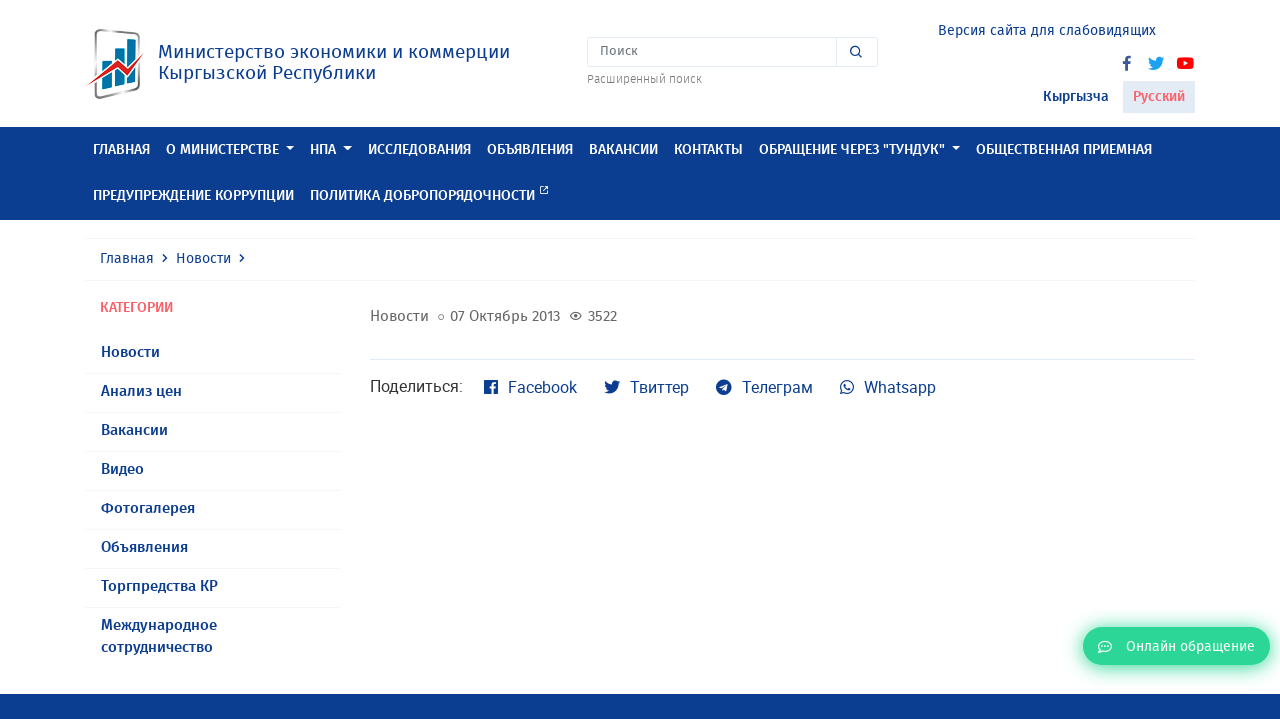

--- FILE ---
content_type: text/html; charset=UTF-8
request_url: https://mineconom.gov.kg/ru/post/700
body_size: 5663
content:


<!DOCTYPE html>
<html lang="ru" >
    <head>
        <meta charset="utf-8">
        <meta http-equiv="X-UA-Compatible" content="IE=edge">
        <meta name="viewport" content="width=device-width, initial-scale=1">
        <link href="https://mineconom.gov.kg/favicon.ico" rel="shortcut icon">
        <meta property="og:url" content="https://mineconom.gov.kg/ru/post/700" />
        <meta property="og:site_name" content="Министерство экономики и коммерции Кыргызской Республики" />
        <meta property="og:type" content="article" />
        <meta property="og:title" content="Министерство экономики и коммерции Кыргызской Республики" />
        <meta property="og:description" content="Министерство экономики и коммерции Кыргызской Республики" />
        <meta property="og:image" content="https://mineconom.gov.kg/img/logo.jpg" />
        <meta name="csrf-token" content="1L74gFPMvEMN91C9mLPhLLZlR5KqIVkjfNXgM4W0">
        <meta name="yandex-verification" content="b69cd31b98cf5188" />

        <title></title>

        <link href="/css/app.css?id=fea10e8eac9cbbe4b650" rel="stylesheet">
        <link href="https://mineconom.gov.kg/css/bvi.min.css" rel="stylesheet">
        

            <meta property="og:url"                content="https://mineconom.gov.kg/ru/post/700" />
    <meta property="og:site_name"          content="Министерство экономики и коммерции Кыргызской Республики" />
    <meta property="og:type"               content="article" />
    <meta property="og:title"              content="" />
    <meta property="og:description"        content="" />
    <meta property="og:image"              content="https://mineconom.gov.kg/" />

    <link async rel="stylesheet" href="https://mineconom.gov.kg/css/lightslider.min.css">
    <link async rel="stylesheet" href="https://mineconom.gov.kg/css/lightgallery.min.css">


        <script async src="https://www.googletagmanager.com/gtag/js?id=UA-126693978-1"></script>
        <script>
            window.dataLayer = window.dataLayer || [];
            function gtag(){dataLayer.push(arguments);}
            gtag('js', new Date());

            gtag('config', 'UA-126693978-1');
        </script>

    </head>
    <body>

    
    <nav class="navbar navbar-expand-lg navbar-light">
        <div class="container">
            <a class="navbar-brand" href="https://mineconom.gov.kg/ru">
                <img src="https://mineconom.gov.kg/img/logo.png" class="d-inline-block">
                <div class="navbar-brand-text d-inline-block ml-2">
                    <div class="d-block">Министерство экономики и коммерции</div>
                    <div class="d-block">Кыргызской Республики</div>
                </div>
            </a>
            <ul class="nav justify-content-center nav-center">
                <li class="nav-item">
                    <ul class="nav flex-column">
                        
                        <li class="nav-item dropdown nav-search">
                            <form action="https://mineconom.gov.kg/ru/search" method="GET" id="homesearch">
                                <div class="input-group">
                                    <input type="search" name="title" class="form-control" placeholder="Поиск" aria-label="Search" aria-describedby="search-icon">
                                    <div class="input-group-append">
                                        <button class="input-group-text" id="search-icon" type="submit"><i class='bx bx-search'></i></button>
                                    </div>
                                </div>
                            </form>
                        </li>
                        <li class="nav-item">
                            <a href="/search" class="nav-search-link">Расширенный поиск</a>
                        </li>
                    </ul>
                </li>
            </ul>
            <div id="hamburger-menu" class="hamburger">
                <div class="tester">
                    <span class="line"></span>
                    <span class="line"></span>
                    <span class="line"></span>
                </div>
            </div>
                                    <ul class="nav justify-content-end nav-end">
                <li class="nav-item">
                    <ul class="nav flex-column">
                        <li class="nav-item">
                            <ul class="nav-social">
                                <li><a href="#" class="bvi-open" title="Версия сайта для слабовидящих">
                                <span style="font-size: 14px; margin-right: 5px; color: #0b3d91;">Версия сайта для слабовидящих</span>
                                <img src="/img/eye1.svg" alt="Версия сайта для слабовидящих" style="width: 30px; height: 30px;"> 
                                </a></li>
                            </ul>
                        </li>
                                                <ul class="nav justify-content-end nav-end">

                <li class="nav-item">
                    <ul class="nav flex-column">
                        <li class="nav-item">
                            <ul class="nav-social">
                           
                                <li><a href="//www.facebook.com/mineconomkg/" target="_blank"><i class='bx bxl-facebook'></i></a></li>
                                <li><a href="//twitter.com/Minekonom_KR" target="_blank"><i class='bx bxl-twitter'></i></a></li>
                                <li><a href="//www.youtube.com/channel/UC1e7NTASv8cXHdWjSJNdTlg" target="_blank"><i class='bx bxl-youtube'></i></a></li>
                            </ul>
                        </li>
                        <li class="nav-item nav-locale">
                            <ul class="list-unstyled">
                            <li><a href="/ky/post/700" >Кыргызча</a></li>
                            <li><a href="/ru/post/700"  class="active" >Русский</a></li>
                            </ul>
                        </li>
                    </ul>
                </li>
            </ul>
        </div>
    </nav>
    
    <header class="header sticky-top">
        <div class="nav-menu" id="main-nav">
            <div class="container">
                <ul class="nav nav-mobile">
                    <li class="nav-item">
                        <ul class="nav list-unstyled ">
                            <li class="nav-item">
                                <ul class="nav-social">
                                    <li><a href="//www.facebook.com/mineconomkg/"><i class='bx bxl-facebook'></i></a></li>
                                    <li><a href="//twitter.com/Minekonom_KR"><i class='bx bxl-twitter'></i></a></li>
                                    <li><a href="//www.youtube.com/channel/UC1e7NTASv8cXHdWjSJNdTlg"><i class='bx bxl-youtube'></i></a></li>
                                </ul>
                            </li>
                            <li class="nav-item dropdown nav-locale">
                                <a class="dropdown-toggle" data-toggle="dropdown" data-display="static" href="#" role="button" aria-haspopup="true" aria-expanded="false">

                                                                            Русский
                                                                        <i class='bx bx-chevron-down'></i></a>
                                <div class="dropdown-menu">
                                    <a  class="dropdown-item" href="/ky">Кыргызча</a>
                                    <a  class="d-none dropdown-item"  class="dropdown-item" href="/ru">Русский</a>
                                </div>
                            </li>
                            <li class="nav-item dropdown nav-search">
                                <form action="https://mineconom.gov.kg/ru/search" method="GET" id="homesearch">
                                    <div class="input-group">
                                        <input type="search" name="title" class="form-control" placeholder="Поиск" aria-label="Search" aria-describedby="search-icon">
                                        <div class="input-group-append">
                                            <button class="input-group-text" id="search-icon" type="submit"><i class='bx bx-search'></i></button>
                                        </div>
                                    </div>
                                </form>
                            </li>
                            
                            <li class="nav-item text-center nav-online mb-2 mt-2">
                                <a href="https://mineconom.gov.kg/ru/question"><i class="far fa-comment-dots"></i><span>Онлайн обращение</span></a>
                            </li>
                        </ul>
                    </li>
                </ul>
                <ul class="nav">
                                                                                                        <li class="nav-item">
                                    <a class="nav-link" href="//mineconom.gov.kg" >Главная</a>
                                </li>
                                                                                                                            <li class="nav-item dropdown megamenu-li">
                                <a href="#" class="nav-link dropdown-toggle"  data-toggle="dropdown" data-flip="false" data-display="static" aria-expanded="false">О министерстве</a>
                                <div class="dropdown-menu megamenu">
                                    <div class="container">
                                        <ul class="list-unstyled row">
                                                                                            <li class="col-lg-3 col-sm-12">
                                                    <a class="dropdown-item" href="/ministry/leadership">Руководство</a>
                                                </li>
                                                                                            <li class="col-lg-3 col-sm-12">
                                                    <a class="dropdown-item" href="/ministry/structure">Структура</a>
                                                </li>
                                                                                            <li class="col-lg-3 col-sm-12">
                                                    <a class="dropdown-item" href="/ministry/regulation">Положения</a>
                                                </li>
                                                                                            <li class="col-lg-3 col-sm-12">
                                                    <a class="dropdown-item" href="/catalog">Справочник министерства</a>
                                                </li>
                                                                                    </ul>
                                    </div>
                                </div>
                            </li>
                                                                                                <li class="nav-item dropdown megamenu-li">
                                <a href="#" class="nav-link dropdown-toggle"  data-toggle="dropdown" data-flip="false" data-display="static" aria-expanded="false">НПА</a>
                                <div class="dropdown-menu megamenu">
                                    <div class="container">
                                        <ul class="list-unstyled row">
                                                                                            <li class="col-lg-3 col-sm-12">
                                                    <a class="dropdown-item" href="/document">Нормативно-правовые акты</a>
                                                </li>
                                                                                            <li class="col-lg-3 col-sm-12">
                                                    <a class="dropdown-item" href="/monitornpa">Мониторинг НПА</a>
                                                </li>
                                                                                            <li class="col-lg-3 col-sm-12">
                                                    <a class="dropdown-item" href="/discussion">Обсуждение НПА</a>
                                                </li>
                                                                                            <li class="col-lg-3 col-sm-12">
                                                    <a class="dropdown-item" href="https://mineconom.gov.kg/ru/post/8453">Обсуждение проектов актов ЕЭК</a>
                                                </li>
                                                                                    </ul>
                                    </div>
                                </div>
                            </li>
                                                                                                                                <li class="nav-item">
                                    <a class="nav-link" href="/section/document" >Исследования</a>
                                </li>
                                                                                                                                                            <li class="nav-item">
                                    <a class="nav-link" href="/ads" >Объявления</a>
                                </li>
                                                                                                                                                            <li class="nav-item">
                                    <a class="nav-link" href="/vacancy" >Вакансии</a>
                                </li>
                                                                                                                                                                                                                                                            <li class="nav-item">
                                    <a class="nav-link" href="/contact" >Контакты</a>
                                </li>
                                                                                                                                                                                                                                                                                                                                                                                                                                                                                                                                                                                                                                                                                                                                                                                                                                                                                                                                                                                                                            <li class="nav-item dropdown megamenu-li">
                                <a href="#" class="nav-link dropdown-toggle"  data-toggle="dropdown" data-flip="false" data-display="static" aria-expanded="false">ОБРАЩЕНИЕ ЧЕРЕЗ &quot;ТУНДУК&quot;</a>
                                <div class="dropdown-menu megamenu">
                                    <div class="container">
                                        <ul class="list-unstyled row">
                                                                                            <li class="col-lg-3 col-sm-12">
                                                    <a class="dropdown-item" href="https://portal.tunduk.kg/site/introd_page">Для авторизованных пользователей</a>
                                                </li>
                                                                                            <li class="col-lg-3 col-sm-12">
                                                    <a class="dropdown-item" href="https://portal.tunduk.kg/public_services/new_message_sed">Для неавторизованных пользователей</a>
                                                </li>
                                                                                    </ul>
                                    </div>
                                </div>
                            </li>
                                                                                                                                <li class="nav-item">
                                    <a class="nav-link" href="/obrashenie" >Общественная приемная</a>
                                </li>
                                                                                                                                                                                                                                                            <li class="nav-item">
                                    <a class="nav-link" href="https://mineconom.gov.kg/ru/direct/77" >Предупреждение коррупции</a>
                                </li>
                                                                                                                                                            <li class="nav-item">
                                    <a class="nav-link" href="/politic"  target="_blank" >Политика добропорядочности <span class="badge badge-custom"><i class='bx bx-link-external'></i></span> </a>
                                </li>
                                                                                                                                                                                        </ul>
            </div>
        </div>
    </header>
    <div id="shadow-layer"></div>    
<section class="section">
    <div class="container">
        <nav aria-label="breadcrumb">
            <ol class="breadcrumb">
                <li class="breadcrumb-item"><a href="https://mineconom.gov.kg/ru">Главная</a></li>
                <li class="breadcrumb-item"><a href="/ru/post">Новости</a></li>
                <li class="breadcrumb-item active" aria-current="page"></li>
            </ol>
        </nav>
        <div class="row">
            <div class="col-md-3 col-12">
                <div class="section-body">
                    <div class="section-title-out red-color">
                        <h6>Категории</h6>
                    </div>
                    <div class="section-content">
                        <ul class="list-unstyled list-menu">
                                                        <li>
                                <a href="/ru/post/category/1">Новости</a>
                            </li>
                                                        <li>
                                <a href="/ru/post/category/2">Анализ цен</a>
                            </li>
                                                        <li>
                                <a href="/ru/post/category/3">Вакансии</a>
                            </li>
                                                        <li>
                                <a href="/ru/post/category/4">Видео</a>
                            </li>
                                                        <li>
                                <a href="/ru/post/category/5">Фотогалерея</a>
                            </li>
                                                        <li>
                                <a href="/ru/post/category/6">Объявления</a>
                            </li>
                                                        <li>
                                <a href="/ru/post/category/7">Торгпредства КР</a>
                            </li>
                                                        <li>
                                <a href="/ru/post/category/9">Международное сотрудничество</a>
                            </li>
                                                    </ul>
                    </div>
                </div>
            </div>
            <div class="col-md-9">
                <div class="posts-post">
                    <div class="posts-post-title">
                        <h3></h3>
                    </div>
                    <div class="posts-list-item-category">
                                                    Новости
                                            </div>
                    <div class="posts-list-item-dates"><i class='bx bx-circle'></i>07 Октябрь 2013</div>
                    <div class="posts-list-item-dates"><i class='bx bx-show' style="font-size: 14px; top: 1px;"></i>3522</div>
                                        <div class="posts-post-body mt-2">
                        <article>
                            
                        </article>
                                                                    </div>
                    <div class="posts-post-footer">
                        
                        <ul class="posts-post-share clearfix">
    <li class="posts-post-share-link-title">
        <span>Поделиться:</span>
    </li>
    <li class="posts-post-share-link fb">
        <a href="#" data-social="facebook" class=""><i class="fab fa-facebook"></i>Facebook</a>
    </li>
    <li class="posts-post-share-link tw">
        <a href="#" data-social="twitter" class=""><i class="fab fa-twitter"></i>Твиттер</a>
    </li>
    <li class="posts-post-share-link tm">
        <a href="#" data-social="telegram" class=""><i class="fab fa-telegram"></i>Телеграм</a>
    </li>
    <li class="posts-post-share-link wt">
        <a href="#" data-social="whatsapp" class=""><i class="fab fa-whatsapp"></i>Whatsapp</a>
    </li>
</ul>                    </div>
                </div>
            </div>
        </div>
        <div class="row">
            <div class="col-12">
            </div>
        </div>
    </div>
</section>

    <footer>
<div class="floated-btn">
    <a href="https://portal.tunduk.kg/public_services/new_message_sed"
       target="_blank">
        <i class="far fa-comment-dots"></i>
        <span>Онлайн обращение</span>
    </a>
</div>
<footer class="footer">
	<div class="container">
		<div class="row">
			
		<div class="col-sm-3 col-12">
				<div class="footer-title">
					<h6>Информация</h6>
				</div>
				<div class="footer-body">
                    <ul class="list-unstyled">
                        <li> <a href="/ru">Главная</a></li>
						<li> <a href="/sitemap">Карта сайта</a></li>
                    </ul>
				</div>
            </div>
									<div class="col-sm-3 col-12">
				<div class="footer-title">
					<h6>Контакты</h6>
				</div>
				<div class="footer-body">
					<ul class="list-unstyled">
											<li>тел. (0312)-62 05 35 +195, +240, +163, +267, +5045, +266 - общий отдел (кабинет №17)</li>
					    <li>тел. (0312)-62 05 35 +333  -телефон доверия</li>
						<li>e-mail: mail@mineconom.gov.kg</li>
						<li>Адрес: 720040,</li>
						<li>г. Бишкек, Абдумомунова , 207; </li>
						<li></li>
						<li>График работы:</li>
						<li>Пн–Пт: 09:00 – 18:00 </li>
						<li>Перерыв: 12:30 – 13:30 </li>
						<li>Сб–Вс: выходной </li>
																	</ul>
				</div>
			</div>
			
			<div class="col-sm-3 col-12">
				<div class="footer-title">
					<h6>Новости и события</h6>
				</div>
				<div class="footer-body">
					<ul class="list-unstyled">
						<li><a href="/post/category/1">Новости</a></li>
						<li><a href="/post/category/5">Фотогалерея</a></li>
						<li><a href="/post/category/4">Видео</a></li>
					</ul>
				</div>
			</div>
			<div class="col-sm-3 col-12">
				<div class="footer-title">
					<h6>Социальные ссылки</h6>
				</div>
				<div class="footer-body">
					<ul class="list-unstyled">
						<li><a href="//www.facebook.com/mineconomkg/">Facebook</a></li>
						<li><a href="//twitter.com/Minekonom_KR">Твиттер</a></li>
						<li><a href="//www.youtube.com/channel/UC1e7NTASv8cXHdWjSJNdTlg">YouTube</a></li>
					</ul>
                </div>
                <div class="footer-title pt-4">
					<h6>Мобильное приложение</h6>
				</div>
				<div class="footer-body">
                    <a target="_blank" href="//itunes.apple.com/kg/app//id1449590314?mt=8" class="btn btn-sm btn-light text-left mb-2 btn-slinks">
                        <span class="media align-items-center">
                            <span class="btn-slinks-left d-flex mr-3">
                                <i class="fab fa-apple"></i>
                            </span>
                            <span class="media-body">
																	<span class="btn-slinks-left-top d-block">Доступно в</span>
									<span class="btn-slinks-left-name">App Store</span>
								                            </span>
                        </span>
                    </a>
                    <a target="_blank" href="//play.google.com/store/apps/details?id=com.ulutsoft.mineconomkg" class="btn btn-sm btn-light text-left mb-2 btn-slinks">
                        <span class="media align-items-center">
                            <span class="btn-slinks-left d-flex mr-3">
                                <i class="fab fa-google-play"></i>
                            </span>
                            <span class="media-body">
																	<span class="btn-slinks-left-top d-block">Загрузить на</span>
									<span class="btn-slinks-left-name">GOOGLE PLAY</span>
								<!-- WWW.NET.KG , code for http://mineconom.gov.kg -->
	<script language="javascript" type="text/javascript">
 java="1.0";
 java1=""+"refer="+escape(document.referrer)+"&amp;page="+escape(window.location.href);
 document.cookie="astratop=1; path=/";
 java1+="&amp;c="+(document.cookie?"yes":"now");
</script>
<script language="javascript1.1" type="text/javascript">
 java="1.1";
 java1+="&amp;java="+(navigator.javaEnabled()?"yes":"now");
</script>
<script language="javascript1.2" type="text/javascript">
 java="1.2";
 java1+="&amp;razresh="+screen.width+'x'+screen.height+"&amp;cvet="+
 (((navigator.appName.substring(0,3)=="Mic"))?
 screen.colorDepth:screen.pixelDepth);
</script>
<script language="javascript1.3" type="text/javascript">java="1.3"</script>
<script language="javascript" type="text/javascript">
 java1+="&amp;jscript="+java+"&amp;rand="+Math.random();
 document.write("<a href='https://www.net.kg/stat.php?id=7142&amp;fromsite=7142' target='_blank'>"+
 "<img src='https://www.net.kg/img.php?id=7142&amp;"+java1+
 "' border='0' alt='WWW.NET.KG' width='88' height='31' /></a>");
</script>
<noscript>
 <a href='https://www.net.kg/stat.php?id=7142&amp;fromsite=7142' target='_blank'><img
  src="https://www.net.kg/img.php?id=7142" border='0' alt='WWW.NET.KG' width='88'
  height='31' /></a>
</noscript>
<!-- /WWW.NET.KG -->
                            </span>
                        </span>
                    </a>
				</div>
			</div>
			
		</div>
	</div>


		</div>
	</div>
</footer>
    
    <script src="/js/app.js?id=25840530febfc816b25a"></script>
    <script src="https://mineconom.gov.kg/js/cookie.js"></script>
    <script src="https://mineconom.gov.kg/js/bvi.js"></script>
    <script src="https://mineconom.gov.kg/js/bvi.min.js"></script>
    <script>
        new isvek.Bvi();
    </script>
    
    <script src="https://mineconom.gov.kg/js/lightgallery/lightslider.min.js"></script>
    <script src="https://mineconom.gov.kg/js/lightgallery/lightgallery-all.min.js"></script>
    <script type="text/javascript">
        $(document).ready(function() {
            $('#imageGallery').lightSlider({
                gallery:true,
                item:1 ,
                loop:true,
                thumbItem:5,
                enableDrag: true,
                onSliderLoad: function(el) {
                    el.lightGallery({
                        selector: '#imageGallery .lslide',
                        download:false,
                        share: false,
                        actualSize: false,
                        autoplayControls:false,
                    });
                }
            });
        });
    </script>


    <!-- Yandex.Metrika counter -->
    <script type="text/javascript">
       (function(m,e,t,r,i,k,a){
           m[i]=m[i]||function(){(m[i].a=m[i].a||[]).push(arguments)};
           m[i].l=1*new Date();
           for (var j = 0; j < document.scripts.length; j++) {
               if (document.scripts[j].src === r) { return; }
           }
           k=e.createElement(t),a=e.getElementsByTagName(t)[0],k.async=1,k.src=r,a.parentNode.insertBefore(k,a)
       })(window, document, "script", "https://mc.yandex.ru/metrika/tag.js", "ym");

       ym(100443124, "init", {
            clickmap:true,
            trackLinks:true,
            accurateTrackBounce:true
       });
    </script>
    <noscript>
        <div>
            <img src="https://mc.yandex.ru/watch/100443124"
                 style="position:absolute; left:-9999px;" alt="" />
        </div>
    </noscript>
    <!-- /Yandex.Metrika counter -->

</body>
</html>